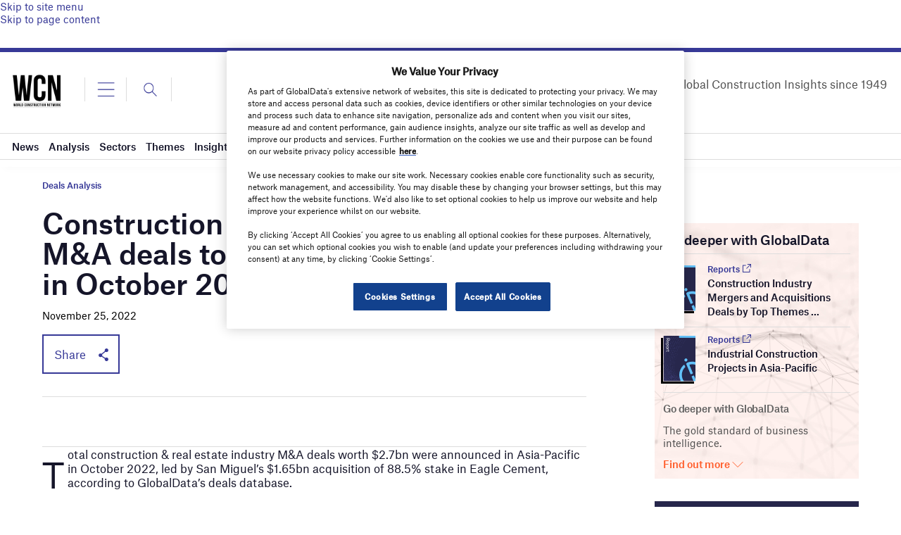

--- FILE ---
content_type: text/html; charset=utf-8
request_url: https://www.google.com/recaptcha/api2/anchor?ar=1&k=6LcqBjQUAAAAAOm0OoVcGhdeuwRaYeG44rfzGqtv&co=aHR0cHM6Ly93d3cud29ybGRjb25zdHJ1Y3Rpb25uZXR3b3JrLmNvbTo0NDM.&hl=en&v=PoyoqOPhxBO7pBk68S4YbpHZ&size=normal&anchor-ms=20000&execute-ms=30000&cb=5n235bnng6dy
body_size: 49322
content:
<!DOCTYPE HTML><html dir="ltr" lang="en"><head><meta http-equiv="Content-Type" content="text/html; charset=UTF-8">
<meta http-equiv="X-UA-Compatible" content="IE=edge">
<title>reCAPTCHA</title>
<style type="text/css">
/* cyrillic-ext */
@font-face {
  font-family: 'Roboto';
  font-style: normal;
  font-weight: 400;
  font-stretch: 100%;
  src: url(//fonts.gstatic.com/s/roboto/v48/KFO7CnqEu92Fr1ME7kSn66aGLdTylUAMa3GUBHMdazTgWw.woff2) format('woff2');
  unicode-range: U+0460-052F, U+1C80-1C8A, U+20B4, U+2DE0-2DFF, U+A640-A69F, U+FE2E-FE2F;
}
/* cyrillic */
@font-face {
  font-family: 'Roboto';
  font-style: normal;
  font-weight: 400;
  font-stretch: 100%;
  src: url(//fonts.gstatic.com/s/roboto/v48/KFO7CnqEu92Fr1ME7kSn66aGLdTylUAMa3iUBHMdazTgWw.woff2) format('woff2');
  unicode-range: U+0301, U+0400-045F, U+0490-0491, U+04B0-04B1, U+2116;
}
/* greek-ext */
@font-face {
  font-family: 'Roboto';
  font-style: normal;
  font-weight: 400;
  font-stretch: 100%;
  src: url(//fonts.gstatic.com/s/roboto/v48/KFO7CnqEu92Fr1ME7kSn66aGLdTylUAMa3CUBHMdazTgWw.woff2) format('woff2');
  unicode-range: U+1F00-1FFF;
}
/* greek */
@font-face {
  font-family: 'Roboto';
  font-style: normal;
  font-weight: 400;
  font-stretch: 100%;
  src: url(//fonts.gstatic.com/s/roboto/v48/KFO7CnqEu92Fr1ME7kSn66aGLdTylUAMa3-UBHMdazTgWw.woff2) format('woff2');
  unicode-range: U+0370-0377, U+037A-037F, U+0384-038A, U+038C, U+038E-03A1, U+03A3-03FF;
}
/* math */
@font-face {
  font-family: 'Roboto';
  font-style: normal;
  font-weight: 400;
  font-stretch: 100%;
  src: url(//fonts.gstatic.com/s/roboto/v48/KFO7CnqEu92Fr1ME7kSn66aGLdTylUAMawCUBHMdazTgWw.woff2) format('woff2');
  unicode-range: U+0302-0303, U+0305, U+0307-0308, U+0310, U+0312, U+0315, U+031A, U+0326-0327, U+032C, U+032F-0330, U+0332-0333, U+0338, U+033A, U+0346, U+034D, U+0391-03A1, U+03A3-03A9, U+03B1-03C9, U+03D1, U+03D5-03D6, U+03F0-03F1, U+03F4-03F5, U+2016-2017, U+2034-2038, U+203C, U+2040, U+2043, U+2047, U+2050, U+2057, U+205F, U+2070-2071, U+2074-208E, U+2090-209C, U+20D0-20DC, U+20E1, U+20E5-20EF, U+2100-2112, U+2114-2115, U+2117-2121, U+2123-214F, U+2190, U+2192, U+2194-21AE, U+21B0-21E5, U+21F1-21F2, U+21F4-2211, U+2213-2214, U+2216-22FF, U+2308-230B, U+2310, U+2319, U+231C-2321, U+2336-237A, U+237C, U+2395, U+239B-23B7, U+23D0, U+23DC-23E1, U+2474-2475, U+25AF, U+25B3, U+25B7, U+25BD, U+25C1, U+25CA, U+25CC, U+25FB, U+266D-266F, U+27C0-27FF, U+2900-2AFF, U+2B0E-2B11, U+2B30-2B4C, U+2BFE, U+3030, U+FF5B, U+FF5D, U+1D400-1D7FF, U+1EE00-1EEFF;
}
/* symbols */
@font-face {
  font-family: 'Roboto';
  font-style: normal;
  font-weight: 400;
  font-stretch: 100%;
  src: url(//fonts.gstatic.com/s/roboto/v48/KFO7CnqEu92Fr1ME7kSn66aGLdTylUAMaxKUBHMdazTgWw.woff2) format('woff2');
  unicode-range: U+0001-000C, U+000E-001F, U+007F-009F, U+20DD-20E0, U+20E2-20E4, U+2150-218F, U+2190, U+2192, U+2194-2199, U+21AF, U+21E6-21F0, U+21F3, U+2218-2219, U+2299, U+22C4-22C6, U+2300-243F, U+2440-244A, U+2460-24FF, U+25A0-27BF, U+2800-28FF, U+2921-2922, U+2981, U+29BF, U+29EB, U+2B00-2BFF, U+4DC0-4DFF, U+FFF9-FFFB, U+10140-1018E, U+10190-1019C, U+101A0, U+101D0-101FD, U+102E0-102FB, U+10E60-10E7E, U+1D2C0-1D2D3, U+1D2E0-1D37F, U+1F000-1F0FF, U+1F100-1F1AD, U+1F1E6-1F1FF, U+1F30D-1F30F, U+1F315, U+1F31C, U+1F31E, U+1F320-1F32C, U+1F336, U+1F378, U+1F37D, U+1F382, U+1F393-1F39F, U+1F3A7-1F3A8, U+1F3AC-1F3AF, U+1F3C2, U+1F3C4-1F3C6, U+1F3CA-1F3CE, U+1F3D4-1F3E0, U+1F3ED, U+1F3F1-1F3F3, U+1F3F5-1F3F7, U+1F408, U+1F415, U+1F41F, U+1F426, U+1F43F, U+1F441-1F442, U+1F444, U+1F446-1F449, U+1F44C-1F44E, U+1F453, U+1F46A, U+1F47D, U+1F4A3, U+1F4B0, U+1F4B3, U+1F4B9, U+1F4BB, U+1F4BF, U+1F4C8-1F4CB, U+1F4D6, U+1F4DA, U+1F4DF, U+1F4E3-1F4E6, U+1F4EA-1F4ED, U+1F4F7, U+1F4F9-1F4FB, U+1F4FD-1F4FE, U+1F503, U+1F507-1F50B, U+1F50D, U+1F512-1F513, U+1F53E-1F54A, U+1F54F-1F5FA, U+1F610, U+1F650-1F67F, U+1F687, U+1F68D, U+1F691, U+1F694, U+1F698, U+1F6AD, U+1F6B2, U+1F6B9-1F6BA, U+1F6BC, U+1F6C6-1F6CF, U+1F6D3-1F6D7, U+1F6E0-1F6EA, U+1F6F0-1F6F3, U+1F6F7-1F6FC, U+1F700-1F7FF, U+1F800-1F80B, U+1F810-1F847, U+1F850-1F859, U+1F860-1F887, U+1F890-1F8AD, U+1F8B0-1F8BB, U+1F8C0-1F8C1, U+1F900-1F90B, U+1F93B, U+1F946, U+1F984, U+1F996, U+1F9E9, U+1FA00-1FA6F, U+1FA70-1FA7C, U+1FA80-1FA89, U+1FA8F-1FAC6, U+1FACE-1FADC, U+1FADF-1FAE9, U+1FAF0-1FAF8, U+1FB00-1FBFF;
}
/* vietnamese */
@font-face {
  font-family: 'Roboto';
  font-style: normal;
  font-weight: 400;
  font-stretch: 100%;
  src: url(//fonts.gstatic.com/s/roboto/v48/KFO7CnqEu92Fr1ME7kSn66aGLdTylUAMa3OUBHMdazTgWw.woff2) format('woff2');
  unicode-range: U+0102-0103, U+0110-0111, U+0128-0129, U+0168-0169, U+01A0-01A1, U+01AF-01B0, U+0300-0301, U+0303-0304, U+0308-0309, U+0323, U+0329, U+1EA0-1EF9, U+20AB;
}
/* latin-ext */
@font-face {
  font-family: 'Roboto';
  font-style: normal;
  font-weight: 400;
  font-stretch: 100%;
  src: url(//fonts.gstatic.com/s/roboto/v48/KFO7CnqEu92Fr1ME7kSn66aGLdTylUAMa3KUBHMdazTgWw.woff2) format('woff2');
  unicode-range: U+0100-02BA, U+02BD-02C5, U+02C7-02CC, U+02CE-02D7, U+02DD-02FF, U+0304, U+0308, U+0329, U+1D00-1DBF, U+1E00-1E9F, U+1EF2-1EFF, U+2020, U+20A0-20AB, U+20AD-20C0, U+2113, U+2C60-2C7F, U+A720-A7FF;
}
/* latin */
@font-face {
  font-family: 'Roboto';
  font-style: normal;
  font-weight: 400;
  font-stretch: 100%;
  src: url(//fonts.gstatic.com/s/roboto/v48/KFO7CnqEu92Fr1ME7kSn66aGLdTylUAMa3yUBHMdazQ.woff2) format('woff2');
  unicode-range: U+0000-00FF, U+0131, U+0152-0153, U+02BB-02BC, U+02C6, U+02DA, U+02DC, U+0304, U+0308, U+0329, U+2000-206F, U+20AC, U+2122, U+2191, U+2193, U+2212, U+2215, U+FEFF, U+FFFD;
}
/* cyrillic-ext */
@font-face {
  font-family: 'Roboto';
  font-style: normal;
  font-weight: 500;
  font-stretch: 100%;
  src: url(//fonts.gstatic.com/s/roboto/v48/KFO7CnqEu92Fr1ME7kSn66aGLdTylUAMa3GUBHMdazTgWw.woff2) format('woff2');
  unicode-range: U+0460-052F, U+1C80-1C8A, U+20B4, U+2DE0-2DFF, U+A640-A69F, U+FE2E-FE2F;
}
/* cyrillic */
@font-face {
  font-family: 'Roboto';
  font-style: normal;
  font-weight: 500;
  font-stretch: 100%;
  src: url(//fonts.gstatic.com/s/roboto/v48/KFO7CnqEu92Fr1ME7kSn66aGLdTylUAMa3iUBHMdazTgWw.woff2) format('woff2');
  unicode-range: U+0301, U+0400-045F, U+0490-0491, U+04B0-04B1, U+2116;
}
/* greek-ext */
@font-face {
  font-family: 'Roboto';
  font-style: normal;
  font-weight: 500;
  font-stretch: 100%;
  src: url(//fonts.gstatic.com/s/roboto/v48/KFO7CnqEu92Fr1ME7kSn66aGLdTylUAMa3CUBHMdazTgWw.woff2) format('woff2');
  unicode-range: U+1F00-1FFF;
}
/* greek */
@font-face {
  font-family: 'Roboto';
  font-style: normal;
  font-weight: 500;
  font-stretch: 100%;
  src: url(//fonts.gstatic.com/s/roboto/v48/KFO7CnqEu92Fr1ME7kSn66aGLdTylUAMa3-UBHMdazTgWw.woff2) format('woff2');
  unicode-range: U+0370-0377, U+037A-037F, U+0384-038A, U+038C, U+038E-03A1, U+03A3-03FF;
}
/* math */
@font-face {
  font-family: 'Roboto';
  font-style: normal;
  font-weight: 500;
  font-stretch: 100%;
  src: url(//fonts.gstatic.com/s/roboto/v48/KFO7CnqEu92Fr1ME7kSn66aGLdTylUAMawCUBHMdazTgWw.woff2) format('woff2');
  unicode-range: U+0302-0303, U+0305, U+0307-0308, U+0310, U+0312, U+0315, U+031A, U+0326-0327, U+032C, U+032F-0330, U+0332-0333, U+0338, U+033A, U+0346, U+034D, U+0391-03A1, U+03A3-03A9, U+03B1-03C9, U+03D1, U+03D5-03D6, U+03F0-03F1, U+03F4-03F5, U+2016-2017, U+2034-2038, U+203C, U+2040, U+2043, U+2047, U+2050, U+2057, U+205F, U+2070-2071, U+2074-208E, U+2090-209C, U+20D0-20DC, U+20E1, U+20E5-20EF, U+2100-2112, U+2114-2115, U+2117-2121, U+2123-214F, U+2190, U+2192, U+2194-21AE, U+21B0-21E5, U+21F1-21F2, U+21F4-2211, U+2213-2214, U+2216-22FF, U+2308-230B, U+2310, U+2319, U+231C-2321, U+2336-237A, U+237C, U+2395, U+239B-23B7, U+23D0, U+23DC-23E1, U+2474-2475, U+25AF, U+25B3, U+25B7, U+25BD, U+25C1, U+25CA, U+25CC, U+25FB, U+266D-266F, U+27C0-27FF, U+2900-2AFF, U+2B0E-2B11, U+2B30-2B4C, U+2BFE, U+3030, U+FF5B, U+FF5D, U+1D400-1D7FF, U+1EE00-1EEFF;
}
/* symbols */
@font-face {
  font-family: 'Roboto';
  font-style: normal;
  font-weight: 500;
  font-stretch: 100%;
  src: url(//fonts.gstatic.com/s/roboto/v48/KFO7CnqEu92Fr1ME7kSn66aGLdTylUAMaxKUBHMdazTgWw.woff2) format('woff2');
  unicode-range: U+0001-000C, U+000E-001F, U+007F-009F, U+20DD-20E0, U+20E2-20E4, U+2150-218F, U+2190, U+2192, U+2194-2199, U+21AF, U+21E6-21F0, U+21F3, U+2218-2219, U+2299, U+22C4-22C6, U+2300-243F, U+2440-244A, U+2460-24FF, U+25A0-27BF, U+2800-28FF, U+2921-2922, U+2981, U+29BF, U+29EB, U+2B00-2BFF, U+4DC0-4DFF, U+FFF9-FFFB, U+10140-1018E, U+10190-1019C, U+101A0, U+101D0-101FD, U+102E0-102FB, U+10E60-10E7E, U+1D2C0-1D2D3, U+1D2E0-1D37F, U+1F000-1F0FF, U+1F100-1F1AD, U+1F1E6-1F1FF, U+1F30D-1F30F, U+1F315, U+1F31C, U+1F31E, U+1F320-1F32C, U+1F336, U+1F378, U+1F37D, U+1F382, U+1F393-1F39F, U+1F3A7-1F3A8, U+1F3AC-1F3AF, U+1F3C2, U+1F3C4-1F3C6, U+1F3CA-1F3CE, U+1F3D4-1F3E0, U+1F3ED, U+1F3F1-1F3F3, U+1F3F5-1F3F7, U+1F408, U+1F415, U+1F41F, U+1F426, U+1F43F, U+1F441-1F442, U+1F444, U+1F446-1F449, U+1F44C-1F44E, U+1F453, U+1F46A, U+1F47D, U+1F4A3, U+1F4B0, U+1F4B3, U+1F4B9, U+1F4BB, U+1F4BF, U+1F4C8-1F4CB, U+1F4D6, U+1F4DA, U+1F4DF, U+1F4E3-1F4E6, U+1F4EA-1F4ED, U+1F4F7, U+1F4F9-1F4FB, U+1F4FD-1F4FE, U+1F503, U+1F507-1F50B, U+1F50D, U+1F512-1F513, U+1F53E-1F54A, U+1F54F-1F5FA, U+1F610, U+1F650-1F67F, U+1F687, U+1F68D, U+1F691, U+1F694, U+1F698, U+1F6AD, U+1F6B2, U+1F6B9-1F6BA, U+1F6BC, U+1F6C6-1F6CF, U+1F6D3-1F6D7, U+1F6E0-1F6EA, U+1F6F0-1F6F3, U+1F6F7-1F6FC, U+1F700-1F7FF, U+1F800-1F80B, U+1F810-1F847, U+1F850-1F859, U+1F860-1F887, U+1F890-1F8AD, U+1F8B0-1F8BB, U+1F8C0-1F8C1, U+1F900-1F90B, U+1F93B, U+1F946, U+1F984, U+1F996, U+1F9E9, U+1FA00-1FA6F, U+1FA70-1FA7C, U+1FA80-1FA89, U+1FA8F-1FAC6, U+1FACE-1FADC, U+1FADF-1FAE9, U+1FAF0-1FAF8, U+1FB00-1FBFF;
}
/* vietnamese */
@font-face {
  font-family: 'Roboto';
  font-style: normal;
  font-weight: 500;
  font-stretch: 100%;
  src: url(//fonts.gstatic.com/s/roboto/v48/KFO7CnqEu92Fr1ME7kSn66aGLdTylUAMa3OUBHMdazTgWw.woff2) format('woff2');
  unicode-range: U+0102-0103, U+0110-0111, U+0128-0129, U+0168-0169, U+01A0-01A1, U+01AF-01B0, U+0300-0301, U+0303-0304, U+0308-0309, U+0323, U+0329, U+1EA0-1EF9, U+20AB;
}
/* latin-ext */
@font-face {
  font-family: 'Roboto';
  font-style: normal;
  font-weight: 500;
  font-stretch: 100%;
  src: url(//fonts.gstatic.com/s/roboto/v48/KFO7CnqEu92Fr1ME7kSn66aGLdTylUAMa3KUBHMdazTgWw.woff2) format('woff2');
  unicode-range: U+0100-02BA, U+02BD-02C5, U+02C7-02CC, U+02CE-02D7, U+02DD-02FF, U+0304, U+0308, U+0329, U+1D00-1DBF, U+1E00-1E9F, U+1EF2-1EFF, U+2020, U+20A0-20AB, U+20AD-20C0, U+2113, U+2C60-2C7F, U+A720-A7FF;
}
/* latin */
@font-face {
  font-family: 'Roboto';
  font-style: normal;
  font-weight: 500;
  font-stretch: 100%;
  src: url(//fonts.gstatic.com/s/roboto/v48/KFO7CnqEu92Fr1ME7kSn66aGLdTylUAMa3yUBHMdazQ.woff2) format('woff2');
  unicode-range: U+0000-00FF, U+0131, U+0152-0153, U+02BB-02BC, U+02C6, U+02DA, U+02DC, U+0304, U+0308, U+0329, U+2000-206F, U+20AC, U+2122, U+2191, U+2193, U+2212, U+2215, U+FEFF, U+FFFD;
}
/* cyrillic-ext */
@font-face {
  font-family: 'Roboto';
  font-style: normal;
  font-weight: 900;
  font-stretch: 100%;
  src: url(//fonts.gstatic.com/s/roboto/v48/KFO7CnqEu92Fr1ME7kSn66aGLdTylUAMa3GUBHMdazTgWw.woff2) format('woff2');
  unicode-range: U+0460-052F, U+1C80-1C8A, U+20B4, U+2DE0-2DFF, U+A640-A69F, U+FE2E-FE2F;
}
/* cyrillic */
@font-face {
  font-family: 'Roboto';
  font-style: normal;
  font-weight: 900;
  font-stretch: 100%;
  src: url(//fonts.gstatic.com/s/roboto/v48/KFO7CnqEu92Fr1ME7kSn66aGLdTylUAMa3iUBHMdazTgWw.woff2) format('woff2');
  unicode-range: U+0301, U+0400-045F, U+0490-0491, U+04B0-04B1, U+2116;
}
/* greek-ext */
@font-face {
  font-family: 'Roboto';
  font-style: normal;
  font-weight: 900;
  font-stretch: 100%;
  src: url(//fonts.gstatic.com/s/roboto/v48/KFO7CnqEu92Fr1ME7kSn66aGLdTylUAMa3CUBHMdazTgWw.woff2) format('woff2');
  unicode-range: U+1F00-1FFF;
}
/* greek */
@font-face {
  font-family: 'Roboto';
  font-style: normal;
  font-weight: 900;
  font-stretch: 100%;
  src: url(//fonts.gstatic.com/s/roboto/v48/KFO7CnqEu92Fr1ME7kSn66aGLdTylUAMa3-UBHMdazTgWw.woff2) format('woff2');
  unicode-range: U+0370-0377, U+037A-037F, U+0384-038A, U+038C, U+038E-03A1, U+03A3-03FF;
}
/* math */
@font-face {
  font-family: 'Roboto';
  font-style: normal;
  font-weight: 900;
  font-stretch: 100%;
  src: url(//fonts.gstatic.com/s/roboto/v48/KFO7CnqEu92Fr1ME7kSn66aGLdTylUAMawCUBHMdazTgWw.woff2) format('woff2');
  unicode-range: U+0302-0303, U+0305, U+0307-0308, U+0310, U+0312, U+0315, U+031A, U+0326-0327, U+032C, U+032F-0330, U+0332-0333, U+0338, U+033A, U+0346, U+034D, U+0391-03A1, U+03A3-03A9, U+03B1-03C9, U+03D1, U+03D5-03D6, U+03F0-03F1, U+03F4-03F5, U+2016-2017, U+2034-2038, U+203C, U+2040, U+2043, U+2047, U+2050, U+2057, U+205F, U+2070-2071, U+2074-208E, U+2090-209C, U+20D0-20DC, U+20E1, U+20E5-20EF, U+2100-2112, U+2114-2115, U+2117-2121, U+2123-214F, U+2190, U+2192, U+2194-21AE, U+21B0-21E5, U+21F1-21F2, U+21F4-2211, U+2213-2214, U+2216-22FF, U+2308-230B, U+2310, U+2319, U+231C-2321, U+2336-237A, U+237C, U+2395, U+239B-23B7, U+23D0, U+23DC-23E1, U+2474-2475, U+25AF, U+25B3, U+25B7, U+25BD, U+25C1, U+25CA, U+25CC, U+25FB, U+266D-266F, U+27C0-27FF, U+2900-2AFF, U+2B0E-2B11, U+2B30-2B4C, U+2BFE, U+3030, U+FF5B, U+FF5D, U+1D400-1D7FF, U+1EE00-1EEFF;
}
/* symbols */
@font-face {
  font-family: 'Roboto';
  font-style: normal;
  font-weight: 900;
  font-stretch: 100%;
  src: url(//fonts.gstatic.com/s/roboto/v48/KFO7CnqEu92Fr1ME7kSn66aGLdTylUAMaxKUBHMdazTgWw.woff2) format('woff2');
  unicode-range: U+0001-000C, U+000E-001F, U+007F-009F, U+20DD-20E0, U+20E2-20E4, U+2150-218F, U+2190, U+2192, U+2194-2199, U+21AF, U+21E6-21F0, U+21F3, U+2218-2219, U+2299, U+22C4-22C6, U+2300-243F, U+2440-244A, U+2460-24FF, U+25A0-27BF, U+2800-28FF, U+2921-2922, U+2981, U+29BF, U+29EB, U+2B00-2BFF, U+4DC0-4DFF, U+FFF9-FFFB, U+10140-1018E, U+10190-1019C, U+101A0, U+101D0-101FD, U+102E0-102FB, U+10E60-10E7E, U+1D2C0-1D2D3, U+1D2E0-1D37F, U+1F000-1F0FF, U+1F100-1F1AD, U+1F1E6-1F1FF, U+1F30D-1F30F, U+1F315, U+1F31C, U+1F31E, U+1F320-1F32C, U+1F336, U+1F378, U+1F37D, U+1F382, U+1F393-1F39F, U+1F3A7-1F3A8, U+1F3AC-1F3AF, U+1F3C2, U+1F3C4-1F3C6, U+1F3CA-1F3CE, U+1F3D4-1F3E0, U+1F3ED, U+1F3F1-1F3F3, U+1F3F5-1F3F7, U+1F408, U+1F415, U+1F41F, U+1F426, U+1F43F, U+1F441-1F442, U+1F444, U+1F446-1F449, U+1F44C-1F44E, U+1F453, U+1F46A, U+1F47D, U+1F4A3, U+1F4B0, U+1F4B3, U+1F4B9, U+1F4BB, U+1F4BF, U+1F4C8-1F4CB, U+1F4D6, U+1F4DA, U+1F4DF, U+1F4E3-1F4E6, U+1F4EA-1F4ED, U+1F4F7, U+1F4F9-1F4FB, U+1F4FD-1F4FE, U+1F503, U+1F507-1F50B, U+1F50D, U+1F512-1F513, U+1F53E-1F54A, U+1F54F-1F5FA, U+1F610, U+1F650-1F67F, U+1F687, U+1F68D, U+1F691, U+1F694, U+1F698, U+1F6AD, U+1F6B2, U+1F6B9-1F6BA, U+1F6BC, U+1F6C6-1F6CF, U+1F6D3-1F6D7, U+1F6E0-1F6EA, U+1F6F0-1F6F3, U+1F6F7-1F6FC, U+1F700-1F7FF, U+1F800-1F80B, U+1F810-1F847, U+1F850-1F859, U+1F860-1F887, U+1F890-1F8AD, U+1F8B0-1F8BB, U+1F8C0-1F8C1, U+1F900-1F90B, U+1F93B, U+1F946, U+1F984, U+1F996, U+1F9E9, U+1FA00-1FA6F, U+1FA70-1FA7C, U+1FA80-1FA89, U+1FA8F-1FAC6, U+1FACE-1FADC, U+1FADF-1FAE9, U+1FAF0-1FAF8, U+1FB00-1FBFF;
}
/* vietnamese */
@font-face {
  font-family: 'Roboto';
  font-style: normal;
  font-weight: 900;
  font-stretch: 100%;
  src: url(//fonts.gstatic.com/s/roboto/v48/KFO7CnqEu92Fr1ME7kSn66aGLdTylUAMa3OUBHMdazTgWw.woff2) format('woff2');
  unicode-range: U+0102-0103, U+0110-0111, U+0128-0129, U+0168-0169, U+01A0-01A1, U+01AF-01B0, U+0300-0301, U+0303-0304, U+0308-0309, U+0323, U+0329, U+1EA0-1EF9, U+20AB;
}
/* latin-ext */
@font-face {
  font-family: 'Roboto';
  font-style: normal;
  font-weight: 900;
  font-stretch: 100%;
  src: url(//fonts.gstatic.com/s/roboto/v48/KFO7CnqEu92Fr1ME7kSn66aGLdTylUAMa3KUBHMdazTgWw.woff2) format('woff2');
  unicode-range: U+0100-02BA, U+02BD-02C5, U+02C7-02CC, U+02CE-02D7, U+02DD-02FF, U+0304, U+0308, U+0329, U+1D00-1DBF, U+1E00-1E9F, U+1EF2-1EFF, U+2020, U+20A0-20AB, U+20AD-20C0, U+2113, U+2C60-2C7F, U+A720-A7FF;
}
/* latin */
@font-face {
  font-family: 'Roboto';
  font-style: normal;
  font-weight: 900;
  font-stretch: 100%;
  src: url(//fonts.gstatic.com/s/roboto/v48/KFO7CnqEu92Fr1ME7kSn66aGLdTylUAMa3yUBHMdazQ.woff2) format('woff2');
  unicode-range: U+0000-00FF, U+0131, U+0152-0153, U+02BB-02BC, U+02C6, U+02DA, U+02DC, U+0304, U+0308, U+0329, U+2000-206F, U+20AC, U+2122, U+2191, U+2193, U+2212, U+2215, U+FEFF, U+FFFD;
}

</style>
<link rel="stylesheet" type="text/css" href="https://www.gstatic.com/recaptcha/releases/PoyoqOPhxBO7pBk68S4YbpHZ/styles__ltr.css">
<script nonce="xtMsi7YUGAMAuGbu98tZGA" type="text/javascript">window['__recaptcha_api'] = 'https://www.google.com/recaptcha/api2/';</script>
<script type="text/javascript" src="https://www.gstatic.com/recaptcha/releases/PoyoqOPhxBO7pBk68S4YbpHZ/recaptcha__en.js" nonce="xtMsi7YUGAMAuGbu98tZGA">
      
    </script></head>
<body><div id="rc-anchor-alert" class="rc-anchor-alert"></div>
<input type="hidden" id="recaptcha-token" value="[base64]">
<script type="text/javascript" nonce="xtMsi7YUGAMAuGbu98tZGA">
      recaptcha.anchor.Main.init("[\x22ainput\x22,[\x22bgdata\x22,\x22\x22,\[base64]/[base64]/[base64]/[base64]/[base64]/[base64]/KGcoTywyNTMsTy5PKSxVRyhPLEMpKTpnKE8sMjUzLEMpLE8pKSxsKSksTykpfSxieT1mdW5jdGlvbihDLE8sdSxsKXtmb3IobD0odT1SKEMpLDApO08+MDtPLS0pbD1sPDw4fFooQyk7ZyhDLHUsbCl9LFVHPWZ1bmN0aW9uKEMsTyl7Qy5pLmxlbmd0aD4xMDQ/[base64]/[base64]/[base64]/[base64]/[base64]/[base64]/[base64]\\u003d\x22,\[base64]\x22,\x22ZBIHfcK7AFLCq3Igwo0EMcOnw40GwoVDJXRnJwYyw6EZM8Kdw7vDqT8fRBLCgMKqRn7CpsOkw5hkJRpNHE7Dg1/[base64]/Do8KZwo1pW8OlwodIwrnCinXCkRXDncKfJRjCoArCqMOZMELDocOUw6nCqkl+PsO4cg/DlsKCYMODZMK8w6skwoF+woPCkcKhworCsMKuwposwqjCvcOpwr/[base64]/DlyrDsSDCq8OjwoE6Py3Dg1nDqMKlV8Ouw4M+w4wcw6TCrsO6wr5zUDfCpw9KVBkcwofDqsKpFsOZwrHCrT5ZwqcZAzfDm8OCQMOqOsKSesKDw53ConFbw5zCnMKqwr5twpzCuUnDl8KYcMO2w6tlwqjCmwnCi1pbehDCgsKHw6VeUE/Chk/[base64]/Dl8Oqw4bDl2Idw4/Du8KQwpPDnGzCssKOw4nDnMOZVcKSIwMzGsObSHRLLlIcw5Bhw4zDkifCg3LDp8OvCwrDnC7CjsOKNsKJwozCtsOQw78Sw6fDrGzCtGwCYnkRw4LDj0fDocOLw6zCncK3XsOxw786FCcRwrAAJ28BJilRMsOeGUrDl8K/UgA6wp4dw63Di8K5QsK8ZmPCgm9VwqkWGkbChkhMc8O8wpHDolHCj1dhUsOeSQs1wprDlUofw7EMYMKKwrvCj8K3LMO2w7nCmW/Dp3VEw4lDwqrDpsONwqxcHsKKw77DnsKKw5EFHsKHf8OVCGfCmRHCoMK2w44wbcOIPcOvw4MJAMKuw6jCoEcFw7DDkATDrzwAEzhxwrEdUsKKw4nDlGLDicKKwqPDujMvBcOwaMK7M17DmGPCtwBlJWHDqWZPBsOpEyDDj8Oqwqh/[base64]/[base64]/ClcKgSMKhc8OSw4pSAsKOw6tcOcO8w7/[base64]/Coj3Ds0vClMKLQ8OTwp1MworCi2/CkkjDicKCGALDiMOuecKYw6HDiFkxIXvDv8KIPljCiVo/w7/Dk8OyDlDDicOkw58FwopZYcKLJsKDJFDCqHTDlxkPwoZNPWzCo8KNwozCpsOAw7nCvMO1w6oHwow/wqzClsK7wqfCgcOZwoUWw5PCsy3CrVB5w5nDqsKlw5LDl8ORwoDChcKqVlXDj8KVeRZVI8OxCMO/BTHCg8OWw5JFw53DpsORwo3DmkpXF8KgQMKPwrLCi8O+NQ/[base64]/CtsKvUsKCw7DCocOBw4NUXEjCnx/CosOswprDjCUTQj5Gw4teMMKLw5xFfMOnw6NowpVQTcO/CwgGwrvDk8KdasOTw6hSazrCpQXChTzCg3JSWxrCunvDi8OLbFANw49+w4jCtGhwbxUqZMKrLS/Cv8OCQ8OLw5JiV8OWwokIw6bCg8KWwrwhw79Iw64vccKcw50DLFvDjCRcwo4ew7bChcOCGSw/[base64]/DpmldeBzDgsOnwq7DksOrwqzDujzCnMKdIDrCssKOwrcTw6vDpGtqw4UGQ8KUfsKnwpfDp8KheGZTw7XDglUJTD1UT8K3w6huMMO7woPChVLDgS9UWcO2Fl3CncOswo/[base64]/DnUnCvcOLEzAoTGPCksOkw6nDisK5HsOSfsOMwrTDt0LDpMKCIXbCqMK9IsOowqXDgMOweybCmDXDkVLDisO+f8OYRsOQAsOqwqdvN8K2wqbDh8OfRS7Cjgx/wrTCtHM6wpcew7HDgsKfw7AFMMOtw5vDvWzDryTDsMKMNElTcsOqw7TDmcKzO0lxw6DCo8KTwrtmEcOYw4/DnlRew5zDqBYSwpHDvCt8wpFyAcK0wpwHw4F3dMOvYCLCjypCdMOAwrfDksOsw7LCvsK2w7NOCGzCmcKVw6fCtQ1mQsO7w5NmXMOnw5h9QMOCw6zDiQZ7w49NworCimVta8OSw7fDg8KpKcKxwrLDssK8NMOWwqbChiN9UWEOei3Cq8Kxw49HM8O2LR9Uw6DDkz/DpgzDn3MFZcK3w4caGsKYwpIyw7HDgsKiM2zDjcKJVU/CtmfCvcOrKcOmwpHCgAVHwpnCmcOsw5TDn8K+w6HChURgCMO/Jwhrw5vCnsKCwozDtcOlwq/[base64]/bmhRw7rCg2/Dvy/[base64]/[base64]/HMK3w4IKTVUVw4rDhMKJEcODw5wBYSPCgsOsZ8K0w4/[base64]/[base64]/CjMOvw6HDhSFGw6zDryHDhcKPbEnCsR7DnA3CtDFaJcKcOknDmw1rw6dGw7p8wofDikkUw4ZwwrvDncKRw6kewpzDjcKZNzUhY8KUKsO2GMKCwoXDgmXCuC/ClD4QwrnCj0vDmVZNX8KKw7jCmMKqw6DCnMOwwp/[base64]/ClhfCv8KOYy3DicOWwqvCmwheKsKVwrYMZUs/[base64]/DrAbCoyRGSQDCusOcUsKOSMOBwqLDk0bDsxZmw4LDqCXCpcOhwpw7UcO7w7Z/[base64]/CvMK7w7LCnRnDkcOEw6HDmMKswqARwrRmFGdKw7DChj1FdsK1w7zCl8KpX8OGw7/DpsKRwqRAY3ljLcKFO8K5wo0HLsOpP8OIO8Ksw4HDrkfCnXLDu8KKwpnClsKdwpB7Q8O3wqbDv3IuLW7CjQk6w5sLw5YVwobDkkPCqsOCw4PDunAPwqTCvcO/[base64]/DncOJwqzDj0FhZQBmcm5zOTjDtcOpw7rCisKvbChwUzzDkcKmeVlfw4UKYXpuwqcvdSh+FsKrw5nCnx41WcOIZsOifcKnwo0Cw4bDiy5Xw4LDhcOTZ8KzO8K1FcOgwpYKZD/CnGzCscK4QcKJZQXDn0cTKSBwwqwFw4LDrcKSw7xTVcOKwrZXw5HCtDtFwoXDkHvDvcOPOwhLwqlUJGxvw7DCoUvDkMKsJ8K0Fg8XZcONwpvCuRvCn8KqesKIwrbCkA7DvUoIMsK1PkTCk8KzwqEywrPDonPDqlFnwr1bKTXDhsKzWMO5w7/DpgZIZAV+R8KcVsK7NQvCr8OgQMKpw5oYBMKiw48NTMK3wqw3BVfDrcOww7jCrcOBw559W0FVw5rDjVAICkzCpT15wqVbwoPDikxWwpUkNCFXw5k7wovDlcKkw7/Dri5vw48bF8KXwqciGcK2wpzCnMKie8O/wqQhTGoHw67DvMK2WBHDh8KOw61Yw7rCgHQ9wodwRMO4woLCuMKjJ8K+PB/CkQVtewnCkMOhLX3DnQ7Dl8KgwqTDtcOfw4cTVBrCtW3CmHAzwrtqbcKxCsKVI23CrMOhw5ldw7VkWm7DsFLCq8KFSB9oHl8vBFXDh8Kawqw/wonCjMOMwq0jISsPbEwsesKmL8KGw4xfT8Kmw58awpNNw7TDpwfDmxXCjcK7TFImw4vCjS9Sw4PDvMK7wo8bw6N/S8KmwpwtVcKQw6IJwo3ClsO6RcKRw6vDgcOJRsKtBcKcUsOzCQ/DqRPDiDISw6bChgoFK13CosKVJ8Kpw7I4wrseZ8K8wqrDs8KUTzvCixE/w4vDiz/Du0sOw7IHw6PCjVQxMB82w4DChHROwp/DqcKdw50Xwp1Fw4/[base64]/CmcOHWsKfw5jClsO7w5nCgW0kMsK0ZSLDqsKdw5vCtzfDgCLCj8OgQ8OpesKNw5x1wqbCsA9CJXR1w4lgwpxzZDYjXwdnwpE2w4NLwo7DuRwHWGjCh8KPwrh0w5YVwr/CoMKKwqHCmcKLWcOwZhh3w7pGwqoHw74Kw7wAwoTDgmbCmVnCk8KBw6lnN0dDwqnDiMKNKsOlQXQywrAGHCY4V8ObbQpAGMOMG8K/w5fDvcKMdFrCp8KdTTVuWVV+w5LCoGzCk0XDr0UpS8KxQA/CvV5lTcKKPcOkP8OKw4rDtMKdIm4iw7jCoMOmw41HfBBMQEHCoT4jw5DCjMKFV3jCkCZkKRzCplnDrsKYYht6EwvDkEhywq80wqzCoMKewqTDtSLCvsKBSsO0wqfCtxY5wpnCkFjDn182fl/[base64]/DjHUmw6h6Q1xEw6PCujzDqcK9IxFVB27DoHLCusKiKgnCl8Odw7hgFTA5wrcnecKgHsKFwq4NwrUrTsOMMsKcwrEBwqDCgnDCusKiwoQEUcK0wrRyf2zDszYcZcO1SsORVcOFX8OgNG3DjSvCjE/DplnCtjbDv8OIw7JrwpBRwozDg8Ktw73Cl1dKwpoPHsKxwq3Di8K7wqfDlA5/RsKYXMKSw48EOifDo8OFwok3O8KDS8OlGlvDlsKCw5J5S0ZHXG7CjQHCu8O3MAzDqgVvw6rCiGXDsxnDgsOvCl/DpmfCpsO5SElBwoInw5sGdcOLZF91w6HCo3HCo8KFLA3CkVXCthZTwpTDl0bCr8OdwprCszN8TMK3ccKDw7d1ZMOsw6c0f8K6wq3CmQFUQC03BmTDuTxAwpZPYwc4TDUCw5clwonDoTpvB8OaNx7DlxDDj1nDqcKVMsKaw6BABg4MwoFIa30cFcO6bylzwprDli5/[base64]/DsUAUwrfCiXPCl8Kwwr3CrXgdwpHCuS0VwpnCusOxwoPDt8O0K2rCgsO1HhctwrwAwqpqwp/[base64]/DuMO6I8O6QhPCssOnw5jChMKdw5LDpHtdw5h5Xw1yw4VXWmQ6BSHClcOrInrCg0fCn0HDjcOEBHnCkMKgKi7CgX/CmmZ9LMOXwo3Cqm/DuEswHkbCsWDDtMKbwqYABEpUMsOOQcKSwqrCucOIBVLDhBzDksKyN8OEwovDmcKZZnLDlH/DmAdTwqHCpcKvEcO4YBJIe3vCo8KCMcOEDcK3NnbCs8K5NsK1ARPCqz3Dj8OLGsK7wrRfwonCkMOfw4zDiQsIGVrDqU8Vw67CrMK8TcKnwpbDsTjCpMKFw7DDr8KKPwDCocKYIU1mwohqJCfCjMKRw5DCscOWNlVaw6I8w7XDplFIw4g/dUTCq3xWw4bCnnfDsxHDucKGHzHDlcO1wrfDi8KTw44rRCIrwrIaMcOSfcOdC27CisKlwqTDrMO5Y8OTwrMAXsOhw5jCnMOpw61UBcOXVMK7QkbClcOrwrt9w5RZwqvCnFTClMO+wrDCg0zCpsOwwpnDosKZZsOPEVpTw5PCshE5U8KJwp/DlsKMw63CrcKeTMKOw5/DhMKeEsOkwrbDisOnwrzDrFAhBUkbw6DCvQbCoVsNw7UZGxVXw7gNcsKAwrprwqvClcKED8K9RmF8NCDCh8OAdlxCSMKXw7sSG8O9wp7DnHA9LsKsG8O3wqXCixTDvsK2w5xxLMObwoLCow1qwqnCqcOpwrk8IQ5+T8O0byXCqVIiwpgmw4/CoDbCnzXDosKmwpUUwrDDtmzCscKjw5zChALDhcKPccOaw4MMU1jDs8KsRy54w6BUw6HCs8O3w4TDlcOrNMKnwrFdcR7DgsOVf8KfScOlXsOOwqfCpwvCi8Kmw6jCv3drNklYw4tySy/[base64]/[base64]/Dg8KXwozCksKnw44feS4/BRZvTEfCtAbDpcKpw5DDu8KbH8KAw7NoBxbCkFEkcQ7DrWtlZcOQCMKpHRLCk1/[base64]/[base64]/CisKVwqrDpGfDvgjDux8dw5B6FsOzRsOswrDCpgrCjcO2wqhnQ8K9wqTCm8K5ZV0YwrXDvEjCsMKpwoZ2wocVOsK9DsKpBsO3SzQAwoZVGcKEwqPCrV/[base64]/[base64]/DgRXDssOKw6V+w4YXwrhTwrFJw7LCvwF5w41KMxR/woTDi8KBw7zCtcKNwrXDscK9w64yaWYsT8Kow605XlUwMjxAK3LDusK3wpEhUMOow5kvRsOHfEbCq0PDrsKJw6XCpGgtw6zDoCpYIMOKw5HCjQV+OcOvQS7DkcKpw6rCtMKKNcOIU8O5wrXCr0rDtAlqNwnDisKDVMKewo3ChRHDksK9w4Ubw43CuXTCsVbCqcO/aMOTw4Q3fMOpworDtMOLw5JzwoPDi1HCridBRGwzOHUzbMOXUF/CjTrDtcOww77CnMOew4scw7/Ckl1BwohnwpXCk8KzURMeOsKtZcOfXcOwwrzDlsOHwrrCnFPDkgFdP8OrAMKUfsKyKsKow6bDtXEuwrbCtTE4w5ZrwrAqw73CgsKZwpDDnAzCn0HDhMKYFQvDqz/[base64]/wr3DtsOgdn3Drzlbw4zDvzYmwq8gJWzDvC5lw7kwHQfDuQ/Dn0PCtnsyCgJPBMO3w7tkLsKzJTLDi8ODwrLDv8OVTcKvVMKHwqDCngHDucKcNkg8w57CrCjDssOFT8OyOMOEwrXDosKYLcKMw7vCv8KzbcOFw4nCmcKRwpfDpsOkBh9Aw7/DrD/DlsKMw6lhcsKGw61UU8OxBsKDQCzCt8O1HcO8aMO6wpMRR8KRwqDDnm1jwoEWCREwBMOtdCnCo1sCPMOMWcOqw4rDiC7CkGrDu2IDw5nCvjo5wo3CvX1sPCfCp8OYw68OwpBwISPDklx5wo3DrWMdDj/ChMOKw4LChRNhSMOZw5MjwoTDhsKdwpPDp8O6B8KEwoAZDMOyW8KrbsOjGSkww7DClMO6EsKVJkRJSMOvRxLDt8OBw7sZdAHDjFnCoT7Cl8OLw7fDjV3CpAHCj8OIw7Uvw4ECwog/[base64]/ChcOiwqFGDVxTwoo/SDvCrRDCtsOBYiUew5TDuxY/[base64]/DkMKyGhE1wo/Du0rChDNrw4EjAMKUw7Qmw6ItUsKNwqnCqQnCixwgwoTCrsK4AyzDl8Kxw70PIcKlMGHDlmrDgcOnw4HDhBDCocKQek7DnWfDgQ9mL8OVw6dVwrEhw6gSw5hmwrY/Pk5uLAFVLsKgwrnDlsK0fVPCnWfCi8Ojw5l9wr7CkMOyDh/CuGYLfMOdOMOFDi7DvgoRP8K9PBbColHDqlICwqFnf1bDj3Now6oEHifDrErDncKcQgjDlFXDpGLDqcO4MU4sE3Yhw7FKwp4twoxzdhVsw6bCt8KVw6LDuT4JwpAjwpLDgsOQw6YwwpnDt8O8Y10vwqNWdhhGwqrCllZhb8O2wrrCgQtHcUHCskZew5/[base64]/[base64]/wpnCp8KZFsOZwqh6wqnDkMKhMcOmw4TCkcOWbMKsIg/CrmXDhEkYTMOgw4/DmcODwrB1w5AUcsKaw546ZwTDuARQaMKPAMKHTAASw6RLfsOHdMKGwqDCksK1wphxSh3CvMOywo3CgjHDghLDs8OMPMKlwqPDhEvDoE/DjU7Ctl4wwq8XYMO0w57CkcO/w5oYwqvDvsOtQQJ1w7hfWsONXV57wqkmw4fDuHp4UFvClDvCqsKgw7lMUcO1wpk6w5I/w5vCisKtJCxpwqXCnDEWKMKzZMKkMMKiw4bCtUwPPcKIwrDCl8KtQXFbw7TDj8O8wqNfVcOrw4fClQE6dCbDvQ7Cs8Kaw6M/wpDDg8KUw7fDnhjDq2DCuwjClsOqwqdRw6w2WsKKw7N1SjlsXcK/J2JcBsKqwoBiw6jCoQHDu2jDin/Dr8KkwpTCrErDjsKjwqjDvHjDqcOuw7LCrg8Yw4EBw414wpQUWVAlSsKRw6EPwqrDlcKxwpPDiMKweD/CjMK0Vjw3XcKEUsOUS8Kfw6RbE8OVwqMXDAfDgMKQwq/CgnV5wqLDhwTDnCrCojAqBm1Mwq3Ctl/Co8KFXcOFwrE+AMOgFcOxwp/CkmlaS2YbHcKhw5spwpJPwpJLw6DDtB3Ch8Osw45ow7LCnUYOw7ULacOvMX3Dv8KAw5PDr1DDkMKhwp7DpBlRwpk6wrUfwpYow54fJcKDMW3DrRvChsOwEyLCksKdwrrDvcOvCQF6w4DDtSBWby/Dn0nDiXYDw5o0wpDDrMOuHjxOwoESc8KGBh7DsnZHV8KhwoTDpRLCg8Kqwr8EXy/CiFJkGnbCknk/w4XDhHZ0w5DDl8KSQ2bCg8Oow5DDnwRTGks4w4FpFWTCom4uwq/[base64]/ClMOMw7bCi8OmB8O9HlwnG3l7wo7Cqn8Nw4DDpVnCh1Ixw53Di8OGw6rCiAPDjsKZDGoIG8O0w7nDg1pYwqbDhcOBw4nDnMKHFxfCokZdJw9ccDTDrF/[base64]/[base64]/woxSw6g1FxpBwoXCmgoBfsKzwqFFw6jDszzCshh5JSDDmU3Cu8O9woZdwrPCjy7CrMO1wovCj8OzfnlBwrLCg8KiDMKcw5TCgDHClnvCj8KPw7fDmsKTOkbDtnnCs3/Dr8KOOMOjUmpFW1szwq/CgQRdw7zDnMOOZsOjw6rDllNEw4RadcKlwooYJy5oKyrCqVzCtEBhaMO9w65cb8OKwp8yej3CnUstw6XDocKEBMKGSsKLBcOBwpjCi8KNw55Lw5pgTMOsembDs0xSw5HDiB3DiD0uw6wHNMOzwrB4wqXDnsK9wpNrQR4owpLCqsOddk/CiMKIWsKMw7M4w6wXDMOGA8OGIsKyw5ERfMOqLQjCrWUNamU4w6LDiU8vwoDDtcKcQ8KFacOzwoHDssOaO3PCkcOPLnpzw73CrcOwG8KvCF3DqsKffQPCoMKjwoJPwp1gwojCnMOQRicqGcK9XEzCokh8AsOATh7CtcKtwqljem/CvG7CnEPCiDTDnDEow7d6w4XCsnvCvy94aMOFdSsAw77CtsKSM1fCoB7CisO+w5oFwos/w7EeQjbClhzCpsKZw7BUw4UqTVsrw5E6GcOATsORS8O5wrJyw7DCmDYzwonDn8OyGwLCicO1wqd0wqjCnMK3JcKbXFXCjibDmiPCl3/CtwLDkUtJwqhmw5LDusOtw4kRwqt9GcOhFBN+wrDCqMOsw5nDm3ZXw65Bw5/[base64]/w5EewrJmwofCpQbDol52MSFvTTrDuMOORsOqRl7CosKxw5xuJEMVN8Oiw5E/UGM7wrE9N8KlwqlJGBHCmnjCqMObw6pDUsKZHMOIwpzCpsKgwqQ8McKvbsOtfcKywqIDUMO6IgIsOMKcNzTDo8O9w7IZOcK5IwDDs8KswoDDocKvwp5iLWxbVA0fwqfDoHU5w6lCb1nDkHjDpsKPaMKDw7HDqwAYR2HCpCDDgn/CtMKUS8Kpw4DCuw3DqBTDrcOyb18ic8OYJsKlWl44CwVowqnCoUl4w7XCuMKZwpEQwqXClsOPwqlKJ11HOsOQw6jDrBM7JcO+QhE9LB06w7UoLMKRwo7DswFOG1VpKcOCwqcPwoo+wp7Ch8OPw5QAUsOHQMO3ASPDg8Otw5s5ScKzKgxZPsKAMy/DjXkIw68LZMOqA8Klw41cSjFOf8K6WVPDmzV5AHPCl2LDriFLVsK+w6LCt8KOKylFwodkwqNQwrN9eDwvw7Q+wq7Ctg/DusKPGBcvP8OhZzAkwoUyZSEhDnoBQC0+OcKEY8OJbMOUJAfClSDDrnlrwpERchEAwrbDqsKhwoPDjcK/WF3DsxdgwrJ8w45oe8KKWnHDvktpTsOKBMKRw57DocKHSF0WJMOlGmhSw7TCiH8fOEpXTgpmOUt0WcKlesKEwo4ZLMOoIsO6H8OpLsKoDMOdFsKKGMO6w54gwrUZZMO0w6UST1ZDAX4kYMK5TRkUFG9rwpHDjMO6w65mw5JEw6Uxwq9bZgpZWyfDjcKXwrA/WlfDncO8WMKow5DDtsOee8KTczDDk0HCvAUowqzCmMOGcDrChMOFQcKhwoAyw7fDuy8OwodxJnhWwpnDmX/CksODKMKFw7/Dp8O2worCiUzDrMK2bcOdwokfwqrDjMKUw7bCmsKjbMKjAkp/QcKrCQ3DrhzDr8K0bsOIwqPDi8K/GTsGw5nDjMO9wqoAw5zCtBnDjsOzwpPDscOOw5HCiMOww4ERRSVGHFvDsmEuw50twp5CInd2BH/DlMOzw5HCv1jCkMO4Ng3CgwDDvcKwMsK4OWPCjsOlIsKrwophAVRVG8KmwpdSw7vCsTttwoTCpcKxLMKnwqIBw4VCDsONBw/[base64]/[base64]/Dm8OdNyDDh1/CoMOsH8ONw7sHw5oeZ8OPwoDDnMKXU1jCrGY/HiXDlCh3wpYHw63DmkMgBk/Co0cIAcKjRThuw54OGzB0wqTDn8KsBFJlwqJIwrd1w6UtZ8OYVsOXw7rDn8KswpzClMOQw6ZiwoDCuVxuwqDDsyDCuMKQExXCjGPCrMO1LsOwC3Eaw6wgw5tKO0PCih9sw50UwrpuPiRVe8OBXsKVecOCT8Kgw6pBwobCjcK4KHzCj39jwogSD8K6w4/DnQBEe3XDoULDoB9ew57Chks1b8OuZz7DhkjDtzFEfmrDhcOTw7EELMKpI8O5wocmwq9IwoMuEjh2wpvDssOiwq/CrywYw4PCrBZRLFlaeMOOwpvCojjCtBM8w63Dsxs3GkEGWcK6D33CqMODwpTDkcKeOn3DsmUzS8Kxwq94Qi/CkMK/w59MJ1dsecO2w4bDhw3DqsOzwqBTUDPCo2lKw4VXwrx4JMOndBHDtFrDrcOnwqM/w5tXHAvDisKue0zDicOrw7nCnMKMTAdFC8KgwoDDiFgOVlQRwpYJG2HDpCzCsTsBDsO8w5M/wqTCvlXDlAfCiT/DqBfCsG3DpsOgTMKofn07wpE7QWlsw4wzwr0EDsKWFT8FRWAWHx4IwrbDiErDkjnCnsOGw5x/wqQ5wq7DtcKJw5pqe8Oqwp7DucOoKjnCjEbDi8K7wrIcw7ITw7wTWGfCjUxGw7s2VzLCssOrPsORRGvClmAvesO+wochd0McAcOAw7bCqHgqwqrDoMObw43DpMOyQDYHbsK6wprCkMOnAAnCrcOow4TCmgnCgcKvwprCvMKyw69ubw/DocKDdcOVDTfCucOcwrHCsB0Uw4fDoWIrwqPChyIww5jCuMKVw7Mrw589woHClMKhSMOaw4DCqRNdw4Jqwrp/w4zDksO9w50Mw5xAN8O4NgjCp0LDsMOEw6ohw4A8w5I4w4g7IAVVIcKcNMK8wrshHkDCuC/DvMOHY0AvAMKSRHhywpoowqbDpMO4w63DjsO3MMKMKcOPSVfCmsKgKcKMwq/[base64]/RMKObF/Cu1zDuQVdw7LDrC/CjgIkMQjCtsKNJ8KSAjfCvGd6a8KIwpFocyrCiDQRw7p1w6DCjsOVwrUkW0jClkLCgS4wwprDihkFw6LCmE1uwqfCq2tfwozCuhUNwo0zw7kPw7oww4NtwrE3AcK6w6/Dp1PCgsKnJcOOTsOFwpHCpUsmcj8lBMKbwpHCpcKLCsOXwrk/w4MbECp8wqjCpRoAw4nCmypSw5XCoBxmw7lpwqnDg1Qzw4ofw4DClcOaa2rDkxZZUcO4V8K1wr/CmsOkUy8qHcOuw6bCuwPDhcKiw5bDscOFfsKyDygFRj4aw7nCpHc5w7fDnMKPw5hIwoo7wp3ChgjCq8OeXsKXwol3UD8bA8Opwq0JwprCocO9wohxE8K5B8O0V2zDqMOUw4TDnQ7CpMK/VcOdR8O0JGpYfC0twpFhw59Gw4nDhh7CrSIJBMOpbynDrHEBesOhw7nCqUFswrHCgiBjWEDCln7DsA9lw4FLB8OASBJ8w5YFCidlwqPCuE/DkMOlw4BJBMODHsO3PsKUw4sdD8Kpw57DpMOOf8Kvw4vCsMOvFFrDrMKHw74jOznCpXbDjx0eDcOSQlQlwoDCvj/DjMOtUUPCtXdBw4xAwo/CsMKjwqXCnsKAKDvCgkzDuMKVwq/CuMKuUMORw6NLwrPCusO9cUd6XRQoJcKxwqjCmU/DiH/ClRspw54SwrjCuMK7A8K/VlLDtFEzPMOUwqzCgR9uei9+woDCnSwkw4BGQD7DpRzCnGwdAsKlw4/DncKVwrQzKHfDvsOTwqDCv8OgCcOiccOvasKaw7vDr1rDrBbDhMOTNcKoHy3CsQVoD8KGw65gQ8KjwoE8QMOsw5J/[base64]/DkcKXenJow7PCuRt7ZiHCs8OVKMOPw7LDu8Ofw6tlw6TCo8KOwr3CrcOXLn3ChCVTw5bCqmTCgljDnMOuw5FJTsKoXMKscV3CowgXwpLCj8OJwpZGw4/DncK4wo/DtnQwJcO4wrzCicKvw6VgWMOFeH3Cl8OFdyPDisK4K8K5XEBgcVVlw7o+dHVcScODYMKIw7nCqsKTw5MLT8KMVMK/HSRaK8KNw5rDrFrDi1TCv3fCqH8wGMKKSMO1w5BEw7EawrJzY33CmMK5KxbDg8KrVMO6w61Uw45PLMKiw73ClMOxwqLDmjPDj8KkwojCncK8fG/Cml0bVsOxwrbDpMKxwrJ1KEIbKQPCkCtTw5DChkZ4wo7ChMOvw5rDocOAwofDuBTDqcOow6/CuV/[base64]/[base64]/DgMOSWw99w6pmEUbChMO0w5fCmAbCuRzDhCzDtMOFwoBJw5gww7zCsWrCicOVf8K7w7EcZEtiw4o5wpxefHpVR8KCw6RQwoTDiihowqDDvz3CgHDCr3xtwoTCpcKiw5TCmQ04w5dHw7NsNMOuwqPClMKBw4TCv8KmLnoGwqTCnMKtUC/DkMODw4AKw5jDisKxw6NqcmzDuMKPDQ/ChcKqwrxZKiVZw7sVNcOTw53DisKPL2xvwqRQY8KkwphJHntZw55+MUXDkcKnay/Dn20vdcOawrrCtcOfw4TDrsOiw69Qw6fDksKewr5nw73DncO3wqHClcOrXhYxw6HClsOSwpbDjAQoZx81w4HDksO2AX/Dt1/Dj8O3V2HCrMOcZcKTwojDucOXw4rCn8KZwp9OwpcjwrVYwpzDtkjCkWXDrGzDk8KUw5PDlShKwpZFOcK1H8OPKMO4wrPDhMK/[base64]/Csl4yVMOWFS3DucKYwr7DmDZ+wop9TcOaNcO/wqLDsSBqwpLDuVphwrPCmMKWwrfCvsO4wonCpA/[base64]/C8OUw7bCqAbCisOkAMO3D1YfBH84YcKGw57CmRoIwqLCjVvChVTCmhVvw6TDqcKAw5dwbGYjw5bCnH7DrMKOAGA7w6weZsKew6AGwo1+w5zCiETDjldvw609wqZNwpHDgsOGwp/DtMKBw7YEMMKMw7LCnSPDhMOOdwPCumnCrsO4ERzCoMKkZHvDnsKtwpMvOiM2wrbDtEA5T8KpdcOgwp7CmRPCscKgHcOOwqLDgk1TWw3Ct1/Dp8KfwrEGwpjCicONwrjDiWfDgMK4w5rDqhILw7vDpwPDp8OZEio2BhzDisO3eCHDq8KhwpIGw7LCulchw4V0w6zCsg7Cr8O5w6fCjsOAHcOFJcOMJMOaKsKAw4tMQMO2w6bDgklHVcOELcKtRcODc8OnEhzDtcOjwrl5ewjCigjDrcOjw7XCiBEpwqsPwr/[base64]/w4/DolkaQhDClVBGwpkPccOswrjClDfDvsORw6gJwpgMw6Itw7w/wqrCuMOTw5nCpsOPcsKBwpRJwpLDo30lS8KjXcKEw7zDlsO+wozDjMKSO8KBw5bCmXREwrl/w4hgPBXCrgHDgiA/JS8owohZH8O8acOxw6xJDsKqKsOWalk+w7PCocKmw4LDjlLDqSDDlGkDw6lRwoIUwpnCjjBawqzCmBAUJsKbwrhIwo7CpMKBw44YwpIjZ8KGW0/DiERNIsKiChM+wp7Cg8KxYcOYMVFyw79+f8OPMcKmw60xw47DtsOYUHVAw6gkwoLCrQ3Cl8OZcMOMMwLDh8KjwqlBw6Mcw4/[base64]/[base64]/DlcKzwrsic8OsOcOXwrbDt8Kbwo9je1QUw6gFw4fChh/DlyU1SGcMHl7Dr8K5WcK+w7pmC8OFRMOHVh9IZ8OUMBo9wrBJw7c6acKae8O/worCpVbDuSMHAsKkwpHDlAEeUMO7C8OQWmc7w73DucOmF2nDlcKsw6IeXBrDq8Kxw6FLdcKvfFDCnEZtwp8vwq3DiMO6AMO6wqTCgMK1wpzCjXxrw73Ck8K3Ci3DlMONw5x3DMKsF3EwIMKJD8Kowp7CqHMBBsKVTMO2w47CiTnCscOTfsOFJQLCkcK/[base64]/DhAUfTMK/I8KaFsO2w7ofFsKwAcK7wqTDugDCg8OVwotUwrfDujs7KnrClMKBw5xcRX4bwosiw6h+acOKw5LCpUBPw54mEiTDjMKMw4oUw7XDuMKRQcKJaShHFgRwTMOcwrfCiMK1WgFhw68Gw73Dr8Oww4kuw5zDti8Ow5zCth3CqVfCrcKEwok1wr3CscOvwrcdw5/[base64]/Cq8KawqfDkcKKD8OFw5bDomzCocO5w7DDpyzDinzCsMObHcKaw4kmZhVawroNDBUCw5/[base64]/dV8ww4DClcOrwo/DosKsL2fChQQkM8K6UcK1acOBw7puAT/[base64]/[base64]/[base64]/w4vDmx57wp1cAjVfwpvDvMOHN8O5wodZwoTDqcO0wqHDnylBAsK1QsOmOCnDoFzCuMOvwo7DvMKnwpbDs8O/[base64]/DhX/DjVLDgMOmw7U6w4vDi8Onwrd3QzLCvQ7DpANFw7gsXUPCknvCk8K6w4R+KVQFw4rCq8K1w6XCk8KDNgk5w4EHwqNBByN0ZcKcSjLCqcO3w63Ck8OTwpjDgsO3wp/[base64]/EcOwwpppJzXCsgRtw4rDqRrCvcOxwpcHFHDCigNtwr5OwqwXBMOvb8OHwq4rw5B9w7FWw59XfkvDs3LChCfCvgF9w5DDrMOtQMOWw6DDocK6wpTDi8K4wpjDg8Knw6fDjMOmFk5Te1ApwqHCjA8/UsKeesOCKsKZwpUrwqTCviQ5wqBRwpt5wqAzVzc7wosXUXVsP8KLAsKnJ0Ugw7LCt8OHw7DDqDMScsOAAAPCrsOHTMKgXkzCucO9woUQZ8KZTMKpwqJybMOVLMKgw44pwoFjwpzCjsO/wrzDjGrDh8Klwo4vFMKzYcKdO8KyTWHDu8OrTgwRRAkew4Q9wrbDnsKjwrw3w6jCqjUww5/CrsOYwpXDqcOcwqHCl8K2NMKnFcK1bFA/TsO8DMKbDcKkwqEvwrUgcRkoV8K4w6Yzf8OKw5vDpMOOw5UkJSnCm8KbCsOLwozDvGXDhhYqwpUgw6F9w6liF8O3HsKlw5oDaFnDhU/Du3rCgcOsdANAQmwEwqrDlx5/[base64]/DqgjDmUHDlyvClMKfw6www4nCglxfUG/Ck8OBfMO9woxkdwXCocKmFSU3woE8KxwZFm8cw7zCkMObwqxQwqjCmsOzH8OqJMKOCTTDnMKpP8KeKcOJw54jQT3ChMK4A8OXG8Orwo5xbWphwpvDn38VOcOqw77DvsKfwpwtw5PCojQ9DQ9MMcKVFMKdw6QZwrRxY8KqTVR8wozCpGjDriHCgcK/[base64]/CpmjCrWAQC8KlE8OhR8OnVMOMQMOUYsKxw6zCuk7CtXDDksORa37ChwTDpsKWR8O9woXDqcOYw69ow63ComUAOkDCusKdw7rDgi3DjsKQwpwGDMOKVcO0RMKswqt1w47Ck03Cq3/[base64]/wrk9wrfCtEzDvG/CvMOrw4jDn3/DncOdwozCmHDCq8OXWMOlKi7ChGnCvFXCssKRD3BBw4jDhMKww6wfZjdcw5DDrSLDuMOaSDbCqsKFw7bCnsK4w6jCi8KbwoVLw7jCmBTDhSjDvE7CrsKQbRvCkcK4W8OeF8KjLFZtw7/CiGzDhAEtw6rCjMO0wrl6MMK+AzJ2RsKcw50zw73CtsKMHsKVXThkwr3Dl2/[base64]/Du0gQXcOrwotRwp/Cq8OhWMKxwobCmMOowq/CocKoE8KXwokNcMOtw5zDucO1w6HDqsK6w5ACEMOdeMOWw5DClsKiw49Gw4/DlsOfTE0qAhhaw7FuTWQxw70Yw65WWnTChsKOw5lswosDfT/CmcO7bA7ChgU5wrPChsO6YCHDuz03wq7DpMK8w6fDk8KXwqExwoddAEkOK8OLw5DDpRLCmUhPXnHDr8OqZcKBwqvDkcKuwrbCtcKGw5PCnDhZwphrIMK5TMKEw57ChmBFwqYjTMO0LsOKw4jDjcOiwoNCIcKOwqkSBcKCQw5AwpHCm8K+wpfCiwRkT0k2F8Kwwq/Dpz1Fw6IXS8OxwpxvX8K2w7jDvmFTwpgjwq9Zwr56w4zCs0XCpsOnJUHDvxzDvcOfCxnCksKefkDClMOkIR0qw6/CmyfDt8KPRcOBYy/ChcOQw4LDt8K6woLDtngQdDxyWcKsMH0OwqNuI8Omw4Bndm44w6DDvCFSehR4wq/DhsOpEMKlwrZxw551w5QCwr3DhHtKJyt2BTR2M0zCpsOxZhQMIXfCvG7DmDvDh8ObJ1UQOkswU8K1wobDjnZ5OloQw4/Cu8OsHsKsw74WTsO7ORw1HFHCrsKOKTDChxs4UcO2w4PCsMOxFsKqK8KQNh/DkcOJw4TDmBTDmF9OEsKIwrTDtcONw55Hw5UAw5vCmETDljBTKcOPwofClcK5LRpmZcK+w70Ow7DDulLCusKeT1sZw6k8wrM+SsKBVQk3acO5dcODw6LCmjtAwqpCw6fDozodw4YLw6HDvsK/V8OSw7bDggdJw4dyZhEKw6XDvcK5w4vDmMKzAlfDgkvDjcKcaipqNlfCncOI\x22],null,[\x22conf\x22,null,\x226LcqBjQUAAAAAOm0OoVcGhdeuwRaYeG44rfzGqtv\x22,0,null,null,null,1,[21,125,63,73,95,87,41,43,42,83,102,105,109,121],[1017145,217],0,null,null,null,null,0,null,0,1,700,1,null,0,\[base64]/76lBhnEnQkZnOKMAhnM8xEZ\x22,0,0,null,null,1,null,0,0,null,null,null,0],\x22https://www.worldconstructionnetwork.com:443\x22,null,[1,1,1],null,null,null,0,3600,[\x22https://www.google.com/intl/en/policies/privacy/\x22,\x22https://www.google.com/intl/en/policies/terms/\x22],\x22q9UWNAboHYok9yS5PeR/sVOdKpUPU5SBE7ZNN1i5oTE\\u003d\x22,0,0,null,1,1769137652167,0,0,[63,135],null,[244,1,169,5],\x22RC-IsEATebouYmplQ\x22,null,null,null,null,null,\x220dAFcWeA5W7QTLa8Yd_qUCf03KxKq2C9CqlrLEdAF8mIlSetTEXdeBJECMLdDDFQr9az9S4Zle-3blTvzrhrg45jwtL3AbcOyheA\x22,1769220452309]");
    </script></body></html>

--- FILE ---
content_type: text/html; charset=utf-8
request_url: https://www.google.com/recaptcha/api2/aframe
body_size: -248
content:
<!DOCTYPE HTML><html><head><meta http-equiv="content-type" content="text/html; charset=UTF-8"></head><body><script nonce="X9AiXcVswCIMRrshf9PumA">/** Anti-fraud and anti-abuse applications only. See google.com/recaptcha */ try{var clients={'sodar':'https://pagead2.googlesyndication.com/pagead/sodar?'};window.addEventListener("message",function(a){try{if(a.source===window.parent){var b=JSON.parse(a.data);var c=clients[b['id']];if(c){var d=document.createElement('img');d.src=c+b['params']+'&rc='+(localStorage.getItem("rc::a")?sessionStorage.getItem("rc::b"):"");window.document.body.appendChild(d);sessionStorage.setItem("rc::e",parseInt(sessionStorage.getItem("rc::e")||0)+1);localStorage.setItem("rc::h",'1769134070623');}}}catch(b){}});window.parent.postMessage("_grecaptcha_ready", "*");}catch(b){}</script></body></html>